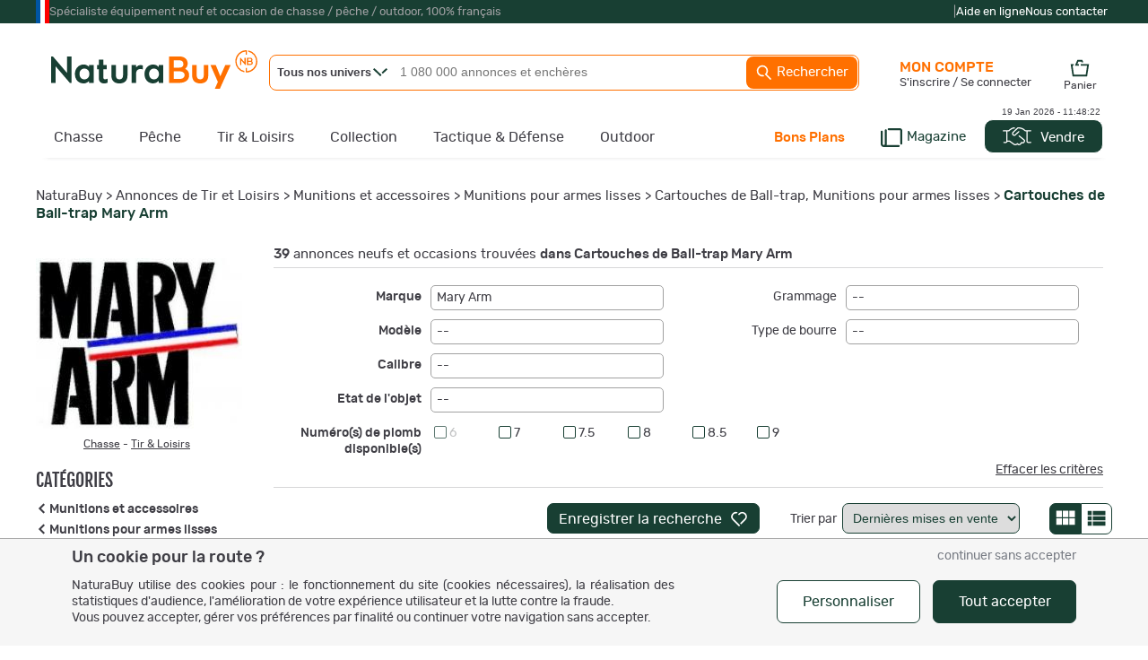

--- FILE ---
content_type: text/css; charset=utf-8
request_url: https://static.naturabuy.fr/themes/naturabuy/toolbox.css?v=6
body_size: 1869
content:

.titleope {
    color: var(--anthracite-color) !important;
    text-decoration: none !important;
    display: flex;
    flex-wrap: nowrap;
    flex-direction: row;
    justify-content: flex-start;
    align-items: flex-start;
    max-width: 1110px;
    margin-bottom: 15px;
}

.titleope.likediv {
    cursor: default;
    color: var(--anthracite-color) !important;
}

.titleope:hover svg {
    fill: var(--orange-color);
}

.titleope.likediv:hover {
    color: var(--anthracite-color) !important;
}

.titleope svg {
    height: 60px;
    fill: var(--green-color);
    margin-right: 5px;
}

.titleopewrapper {
    display: flex;
    flex-direction: column;
    flex-wrap: nowrap;
}

.sstitleope {
    font-size: 20px;
    font-family: "Rubik", Arial, Helvetica, sans-serif;
}

.operation {
    clear: both;
    margin: 10px 0;
    padding-bottom: 10px;
}

.ope1 .operation {
    margin-top: 0 !important;
}

.operation:after {
    content: "";
    clear: both;
}

.operation_selection_selection {
    width: 100%;
    overflow: hidden;
    position: relative;
}

.operation.alternate .nb-slider:before {
    background-color: var(--green-color);
    background-image: none;
}

.voirplusinnertext {
    line-height: 390px;
    text-align: center;
}

.nbslide {
    position: absolute;
    width: 36px;
    display: block;
    height: 36px;
    top: 50%;
    z-index: 2;
    cursor: pointer;
    border-radius: 50%;
    border: 2px solid var(--green-color);
    opacity: 1.0;
    transition: opacity 0.3s linear 0s;
    background-color: #FFF;
    padding: 20px;
    content: url("data:image/svg+xml, %3Csvg xmlns='http://www.w3.org/2000/svg' width='15.719' height='9.019' viewBox='0 0 15.719 9.019'%3E%3Cg transform='translate(0.694 0.72)'%3E%3Cg transform='translate(0 0)'%3E%3Cpath d='M7.872,7.579,0,0' fill='none' stroke='%23183f33' stroke-miterlimit='10' stroke-width='2'/%3E%3Cpath d='M5.028,0,0,4.832' transform='translate(9.305 0.003)' fill='none' stroke='%23183f33' stroke-miterlimit='10' stroke-width='2'/%3E%3C/g%3E%3C/g%3E%3C/svg%3E");
}

.nbslideLeft {
    left: 0;
    transform: translateY(-50%) rotate(90deg) scale(0.6);
}

.nbslideRight {
    right: 0;
    transform: translateY(-50%) rotate(-90deg) scale(0.6);
}

.nbslide:hover {
    background-color: var(--gray-light-color);
}

.nbslideOff {
    opacity: 0.4;
}

.nbslideHidden {
    opacity: 0.4;
}

@keyframes anim1 {
    from {
        left: 0;
    }
    50% {
        left: 50px;
    }
    to {
        left: 0;
    }
}

@keyframes anim2 {
    from {
        right: 0;
    }
    50% {
        right: 50px;
    }
    to {
        right: 0;
    }
}

.nothingleft {
    animation: anim1 0.3s;
}

.nothingright {
    animation: anim2 0.3s;
}

a.itemCard, .operation_selection_selection .operationVoirPlus {
    text-decoration: none;
    display: flex;
    flex-direction: column;
    vertical-align: top;
    border-radius: 10px;
    border: 1px solid var(--gray-color);
    background-color: #fff;
    overflow: hidden;
    white-space: normal;
    line-height: 1.2;
    position: relative;
    flex-shrink: 0;
    box-sizing: border-box;
}

a.itemCard:hover {
    border: 1px solid var(--anthracite-light-color);
}

a.itemCard .itemCard-txt-container {
    min-height: 158px;
    border-top: 1px solid var(--gray-light-color);
    padding: 12px;
    display: flex;
    flex-direction: column;
    justify-content: space-between;
    flex-grow: 1;
}

a.itemCard .itemCard-txt-container > div:not(:first-child) {
    margin-top: 3px;
}

a.itemCard .iCplt {
    position: absolute;
    left: 0;
    bottom: 0;
    font-size: 12px;
    display: flex;
    flex-direction: column;
    align-items: start;
}

a.itemCard .free-shipping-tag,
a.itemCard .fast-shipping-tag{
    padding: 3px 5px;
    border-radius: 0;
}

a.itemCard .iCb3x {
    background-color: var(--green-color);
    color: white !important;
    padding: 3px 5px;
}

a.itemCard .itemCard-img-container {
    box-sizing: border-box;
    position: relative;
    background-color: var(--gray-color);
    overflow: hidden;
}

a.itemCard img {
    display: block;
    width: 100%;
    min-height: 55%;
}

a.itemCard.promo .reduc {
    color: #FFF;
    background-color: var(--orange-color);
    text-align: center;
    font-size: 17px;
    padding: 7px;
    display: table;
    min-width: 50px;
    font-weight: bold;
}

a.itemCard .remaining-time, a.itemCard .starts-time {
    position: absolute;
    left: 10px;
    top: 15px;
    font-size: 12px;
    background-color: rgb(255 255 255 / 75%);
    padding: 2px 5px;
    border-radius: 7px;
    line-height: 1.2;
    z-index: 1;
}

a.itemCard .starts-time {
    display: none;
}

a.itemCard.itemhighlighted {
    background-color: #EEE;
    border: 2px solid var(--orange-color);
}

a.itemCard.picturehighlight .itemCard-img-container {
    border: 5px solid var(--orange-color);
}

.nb-slider {
    display: flex;
    position: relative;
    padding: 20px 0 2px;
    overflow: hidden;
}

.nb-slider-wrapper {
    z-index: 1;
    display: flex;
    transition: all 600ms cubic-bezier(0.000, 0.000, 0.205, 1.000);
}

.nb-slider-wrapper > .itemCard img {
    height: 238px;
}

.nb-slider:before {
    content: ' ';
    position: absolute;
    display: block;
    height: 210px;
    width: 100%;
    background: var(--bg-tiles-triangle) left top;
    top: 0;
}

.nb-slider.tiling-plus:before {
    background: var(--bg-tiles-plus) left top;
}

.operation_selection_selection .nb-slider .nbslide {
    top: 200px;
}

.operation_selection_selection .nb-slider .nbslideLeft {
    transform: rotate(90deg) scale(0.6);
}

.operation_selection_selection .nb-slider .nbslideRight {
    transform: rotate(-90deg) scale(0.6);
}

.operation_selection_selection.notiling .nb-slider:before {
    display: none;
}

.operation_selection_selection a.itemCard, .operation_selection_selection .operationVoirPlus {
    width: 240px;
    margin-right: 20px;
}

.operation_selection_selection .operationVoirPlus {
    align-items: center;
    background-color: var(--gray-light-color);
    border: 5px solid var(--gray-color);
    text-align: center;
    padding-top: 200px;
}

.operation_selection_selection a.itemCard img {
    transform: scale(1);
    transition: transform 0.4s ease-in-out 0s;
}

.operation_selection_selection a.itemCard:hover img {
    transform: scale(1.10);
}

.operation_html {
    margin: 20px 0;
}

.operation_linkblock {
    width: 100%;
}

.operation_linkblock * {
    box-sizing: border-box;
    margin: 0;
}

#XsellingWrapper .operation_selection_selection a.itemCard {
    width: 170px;
    margin-right: 10px;
}

#XsellingWrapper a.itemCard img {
    height: 168px;
}

#XsellingWrapper a.itemCard .availability {
    display: none;
}

#XsellingWrapper .nbslide {
    top: 170px;
}

.nbcarousselwrapper {
    position: relative;
    overflow: hidden;
    min-height: 150px;
    margin: 0;
    padding: 0;
    z-index: 1;
}

.nbcarousselwrapper * {
    box-sizing: border-box;
}

.nbcarousselwrapper li {
}

.nbcarousselwrapper .selecteurs {
    position: absolute;
    bottom: 15px;
    z-index: 20;
}

.nbcarousselwrapper a.prond {
    border-radius: 10px;
    background-color: #D1D2D3;
    width: 14px;
    height: 14px;
    cursor: pointer;
    display: inline-block;
    vertical-align: top;
    margin-right: 10px;
    box-shadow: 1px 1px 2px 1px var(--anthracite-color);
}

.nbcarousselwrapper a.prond.selected {
    background-color: #FFF;
}

.nbcarousselwrapper a.prond:hover {
    background-color: #FFF;
}
